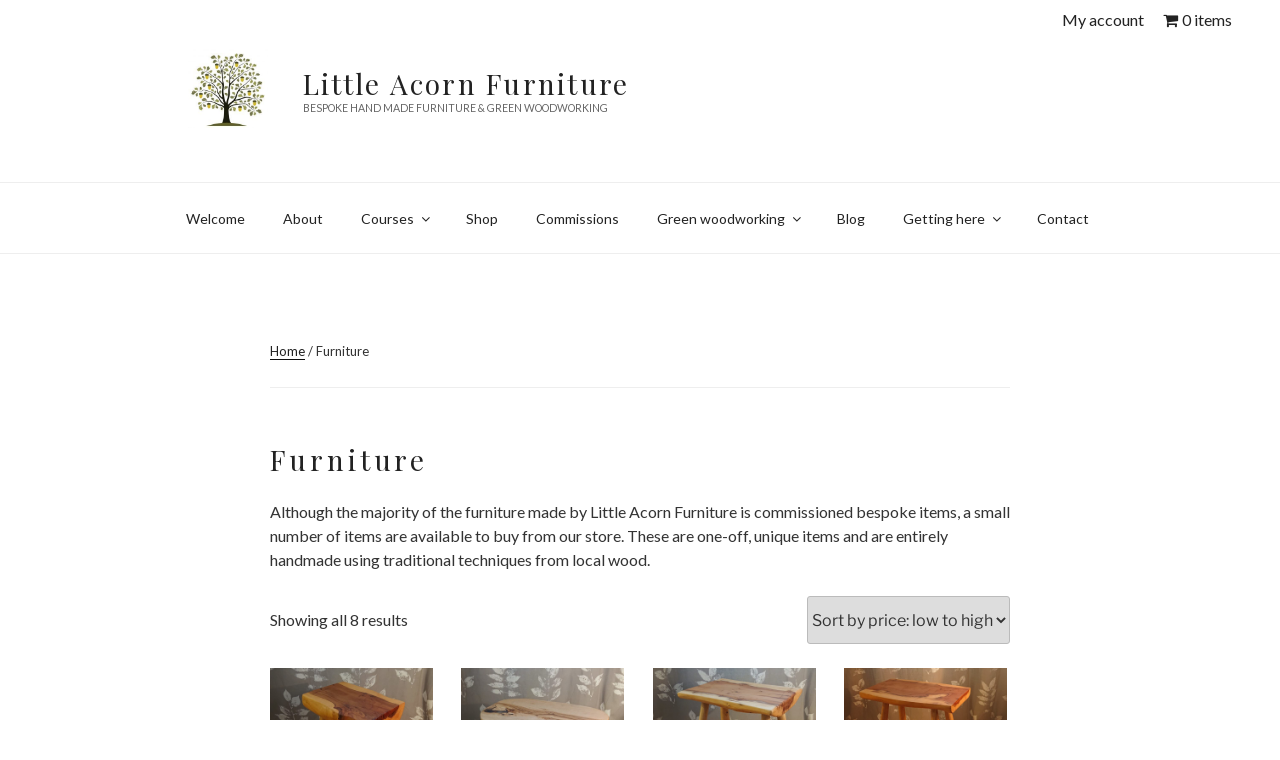

--- FILE ---
content_type: text/css
request_url: https://littleacornfurniture.com/wp-content/themes/litleacorn/style.css?ver=1.0.16
body_size: 1493
content:
/* 
Theme Name:		 Little Acorn Furniture
Theme URI:		 https://littleacornfurniture.com
Description:	 Custom theme for Alasdair Kilpatrick
Author:			 LOOKsystems Limited
Author URI:		 http://www.looksystems.ltd.uk
Template:		 twentyseventeen
Version:		 1.0.16
Text Domain:	 little-acorn-furniture
-------------------------------------------------------------- */ 

@import url(https://fonts.googleapis.com/css?family=Lato%3A400%2C300%2C700%2C400italic%7CPlayfair+Display&ver=4.8);

body {
	font-family: Lato, Helvetica, sans-serif;
}

.wai {
	display: none;
}

.site-header {
	background: #fff;
}
.site-title {
  font-family: "Playfair Display", "Times New Roman", Times, serif;
    text-transform: none;
    font-weight: normal;
	font-size: 28px;
}
.site-description {
	text-transform: uppercase;
    font-size: 10.5px;
}

.navigation-top a,
.navigation-woocommerce a {
    font-weight: normal;
}
.main-navigation a:hover,
.navigation-woocommerce a:hover,
.navigation-top .current-menu-item > a,
.navigation-top .current_page_item > a {
    color: #A7A862;
}
.main-navigation li li:hover,
.main-navigation li li.focus {
	background: #A7A862;
}

.navigation-top .menu-toggle {
   font-weight: normal;
   text-transform: uppercase;
}

#main .apss-social-share a,
#main .apss-social-share a:hover {
   box-shadow: none;
   -webkit-box-shadow: none;
   margin: 0 6px;
}
#main .apss-social-share .apss-icon-block {
	border-radius: 32px;
	width: 32px;
	height: 32px
}
#main .apss-social-share .apss-single-icon .fa {
	font-size: 16px;
    min-width: 32px;
}

.page-title, 
.page .panel-content .entry-title,
body.page:not(.twentyseventeen-front-page) .entry-title {
  font-family: "Playfair Display", "Times New Roman", Times, serif;
  font-weight: normal;
  font-size: 28px;
  text-transform: none;
}

h2, .home.blog .entry-title, .page .panel-content .recent-posts .entry-title {
   font-family: "Playfair Display", "Times New Roman", times, serif;
   color: #222;
}

blockquote {
   color: #222;
   font-family: "Playfair Display", "Times New Roman", times, serif;
   margin-top: 2em;
}

.widget .widget-title {
   font-family: "Lato", Helvetica, sans-serif;
}

.w4pl ul {
   list-style:none;
   padding-top: 1em;
}
.w4pl li {
  margin: 0 0 1em 0;
  position: relative;
  height: 170px;
}
html>body .w4pl li {
   height: auto;
   min-height: 170px;
}
.w4pl .post_thumb {
   position: absolute;
   height: 150px;
   width: 150px;
   background: #eee;
}
.w4pl .post_title {
   font-size: 125%;
   font-family: "Playfair Display", "Times New Roman", times, serif;
}
.w4pl .post_title,
.w4pl .post-excerpt {
   margin-left: 170px;
}
.w4pl a, .w4pl a:hover {
   -webkit-box-shadow: none;
   box-shadow: none;
}

.w4pl .small {
  font-size: 90%;
}
.w4pl .small li {
  height: 120px;
}
html>body .w4pl .small li {
   height: auto;
   min-height: 120px;
}
.w4pl .small .post_thumb {
   height: 100px;
   width: 100px;
}
.w4pl .small .post_title,
.w4pl .small .post-excerpt {
   margin-left: 120px;
}

.widget .w4pl .small li {
 	height: 95px;
	border: none !important;
}
html>body .widget .w4pl .small li {
   height: auto;
   min-height: 95px;
}
.widget .w4pl .small .post_thumb {
   height: 75px;
   width: 75px;
   margin-top: 8px;
}
.widget .w4pl .small .post_title,
.widget .w4pl .small .post-excerpt {
   margin-left: 95px;
}

.site-footer h2 {
   font-family: "Lato", Helvetica, sans-serif;
}
.site-footer .widget-area a {
   box-shadow: none;
   -webkit-box-shadow: none;
}
.site-footer .widget-area a:hover {
   box-shadow: inset 0 0 0 rgba(0, 0, 0, 0), 0 1px 0 rgba(0, 0, 0, 1);
   -webkit-box-shadow: inset 0 0 0 rgba(0, 0, 0, 0), 0 1px 0 rgba(0, 0, 0, 1);
}
.site-info {
   display: none;
}

.is-layout-flex {
   display:flex;
}

.navigation-woocommerce {
	position: absolute;
	top: 0.5em;
	right: 3em;
	z-index: 99;
}
.navigation-woocommerce li {
	display: inline;
	list-style: none;
	margin-left: 1em;
}
.woocommerce-tabs #tab-title-description {
	display: none !important;
}
.add_to_cart_form_shortcode .qty {
	width: 5em;
}
.add_to_cart_form_shortcode .quantity {
	display: inline-block;
}
.add_to_cart_form_shortcode .amount {
	font-size: 150%;
	font-weight: bold;
}

@media screen and (min-width: 48em) {

    .social-navigation,
	.site-footer .widget-column.footer-widget-1 {
		width: 44%;
 	}
 	.site-footer .widget-column.footer-widget-2 {
   		width: 50%;
 	}

    
}

@media screen and (max-width: 48em) {

	#main .w4pl .post_thumb {
   		position: initial;
        display: block;
	}
	#main .w4pl .post_title,
	#main .w4pl .post-excerpt,
	#main .w4pl .small .post_title,
	#main .w4pl .small .post-excerpt {
   		margin-left: 0;
	}
	#main .w4pl .post-excerpt,
	#main .w4pl .small .post-excerpt {
   		font-style: italic;
	}

}


--- FILE ---
content_type: text/css
request_url: https://littleacornfurniture.com/wp-content/themes/litleacorn/style.css?ver=20251202
body_size: 1493
content:
/* 
Theme Name:		 Little Acorn Furniture
Theme URI:		 https://littleacornfurniture.com
Description:	 Custom theme for Alasdair Kilpatrick
Author:			 LOOKsystems Limited
Author URI:		 http://www.looksystems.ltd.uk
Template:		 twentyseventeen
Version:		 1.0.16
Text Domain:	 little-acorn-furniture
-------------------------------------------------------------- */ 

@import url(https://fonts.googleapis.com/css?family=Lato%3A400%2C300%2C700%2C400italic%7CPlayfair+Display&ver=4.8);

body {
	font-family: Lato, Helvetica, sans-serif;
}

.wai {
	display: none;
}

.site-header {
	background: #fff;
}
.site-title {
  font-family: "Playfair Display", "Times New Roman", Times, serif;
    text-transform: none;
    font-weight: normal;
	font-size: 28px;
}
.site-description {
	text-transform: uppercase;
    font-size: 10.5px;
}

.navigation-top a,
.navigation-woocommerce a {
    font-weight: normal;
}
.main-navigation a:hover,
.navigation-woocommerce a:hover,
.navigation-top .current-menu-item > a,
.navigation-top .current_page_item > a {
    color: #A7A862;
}
.main-navigation li li:hover,
.main-navigation li li.focus {
	background: #A7A862;
}

.navigation-top .menu-toggle {
   font-weight: normal;
   text-transform: uppercase;
}

#main .apss-social-share a,
#main .apss-social-share a:hover {
   box-shadow: none;
   -webkit-box-shadow: none;
   margin: 0 6px;
}
#main .apss-social-share .apss-icon-block {
	border-radius: 32px;
	width: 32px;
	height: 32px
}
#main .apss-social-share .apss-single-icon .fa {
	font-size: 16px;
    min-width: 32px;
}

.page-title, 
.page .panel-content .entry-title,
body.page:not(.twentyseventeen-front-page) .entry-title {
  font-family: "Playfair Display", "Times New Roman", Times, serif;
  font-weight: normal;
  font-size: 28px;
  text-transform: none;
}

h2, .home.blog .entry-title, .page .panel-content .recent-posts .entry-title {
   font-family: "Playfair Display", "Times New Roman", times, serif;
   color: #222;
}

blockquote {
   color: #222;
   font-family: "Playfair Display", "Times New Roman", times, serif;
   margin-top: 2em;
}

.widget .widget-title {
   font-family: "Lato", Helvetica, sans-serif;
}

.w4pl ul {
   list-style:none;
   padding-top: 1em;
}
.w4pl li {
  margin: 0 0 1em 0;
  position: relative;
  height: 170px;
}
html>body .w4pl li {
   height: auto;
   min-height: 170px;
}
.w4pl .post_thumb {
   position: absolute;
   height: 150px;
   width: 150px;
   background: #eee;
}
.w4pl .post_title {
   font-size: 125%;
   font-family: "Playfair Display", "Times New Roman", times, serif;
}
.w4pl .post_title,
.w4pl .post-excerpt {
   margin-left: 170px;
}
.w4pl a, .w4pl a:hover {
   -webkit-box-shadow: none;
   box-shadow: none;
}

.w4pl .small {
  font-size: 90%;
}
.w4pl .small li {
  height: 120px;
}
html>body .w4pl .small li {
   height: auto;
   min-height: 120px;
}
.w4pl .small .post_thumb {
   height: 100px;
   width: 100px;
}
.w4pl .small .post_title,
.w4pl .small .post-excerpt {
   margin-left: 120px;
}

.widget .w4pl .small li {
 	height: 95px;
	border: none !important;
}
html>body .widget .w4pl .small li {
   height: auto;
   min-height: 95px;
}
.widget .w4pl .small .post_thumb {
   height: 75px;
   width: 75px;
   margin-top: 8px;
}
.widget .w4pl .small .post_title,
.widget .w4pl .small .post-excerpt {
   margin-left: 95px;
}

.site-footer h2 {
   font-family: "Lato", Helvetica, sans-serif;
}
.site-footer .widget-area a {
   box-shadow: none;
   -webkit-box-shadow: none;
}
.site-footer .widget-area a:hover {
   box-shadow: inset 0 0 0 rgba(0, 0, 0, 0), 0 1px 0 rgba(0, 0, 0, 1);
   -webkit-box-shadow: inset 0 0 0 rgba(0, 0, 0, 0), 0 1px 0 rgba(0, 0, 0, 1);
}
.site-info {
   display: none;
}

.is-layout-flex {
   display:flex;
}

.navigation-woocommerce {
	position: absolute;
	top: 0.5em;
	right: 3em;
	z-index: 99;
}
.navigation-woocommerce li {
	display: inline;
	list-style: none;
	margin-left: 1em;
}
.woocommerce-tabs #tab-title-description {
	display: none !important;
}
.add_to_cart_form_shortcode .qty {
	width: 5em;
}
.add_to_cart_form_shortcode .quantity {
	display: inline-block;
}
.add_to_cart_form_shortcode .amount {
	font-size: 150%;
	font-weight: bold;
}

@media screen and (min-width: 48em) {

    .social-navigation,
	.site-footer .widget-column.footer-widget-1 {
		width: 44%;
 	}
 	.site-footer .widget-column.footer-widget-2 {
   		width: 50%;
 	}

    
}

@media screen and (max-width: 48em) {

	#main .w4pl .post_thumb {
   		position: initial;
        display: block;
	}
	#main .w4pl .post_title,
	#main .w4pl .post-excerpt,
	#main .w4pl .small .post_title,
	#main .w4pl .small .post-excerpt {
   		margin-left: 0;
	}
	#main .w4pl .post-excerpt,
	#main .w4pl .small .post-excerpt {
   		font-style: italic;
	}

}
